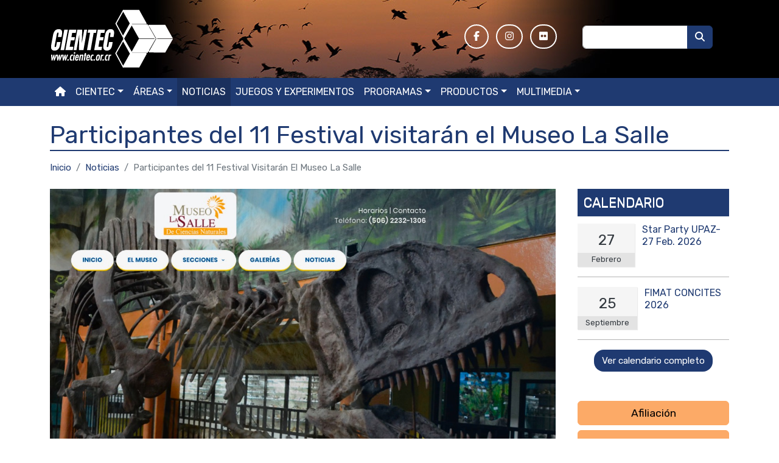

--- FILE ---
content_type: text/html; charset=UTF-8
request_url: https://www.cientec.or.cr/noticias/participantes-del-11-festival-visitaran-el-museo-la-salle
body_size: 7622
content:
<!DOCTYPE html>
<html lang="es" dir="ltr" prefix="og: https://ogp.me/ns#">
  <head>
    <meta charset="utf-8" />
<meta name="description" content="Como parte de los programas previos al 11 Festival Internacional de Matemática, (21- al 23 de junio 2018), los participantes inscritos en el congreso podrán tener una visita guiada del Museo de Ciencias Naturales La Salle. El Museo atenderá al grupo a partir de la 1 p.m. La visita incluirá la presentación de unas guías temáticas del Museo, desarrolladas para facilitar el conocimiento por áreas. Los interesados deberán inscribirse previamente. El Museo se encuentra dentro de las instalaciones del Ministerio de Agricultura en Sabana Norte." />
<link rel="canonical" href="https://www.cientec.or.cr/noticias/participantes-del-11-festival-visitaran-el-museo-la-salle" />
<link rel="image_src" href="/sites/default/files/2023-06/museo-la-salle.jpg" />
<meta property="og:type" content="article" />
<meta property="og:url" content="https://www.cientec.or.cr/noticias/participantes-del-11-festival-visitaran-el-museo-la-salle" />
<meta property="og:title" content="Participantes del 11 Festival visitarán el Museo La Salle" />
<meta property="og:description" content="Como parte de los programas previos al 11 Festival Internacional de Matemática, (21- al 23 de junio 2018), los participantes inscritos en el congreso podrán tener una visita guiada del Museo de Ciencias Naturales La Salle. El Museo atenderá al grupo a partir de la 1 p.m. La visita incluirá la presentación de unas guías temáticas del Museo, desarrolladas para facilitar el conocimiento por áreas. Los interesados deberán inscribirse previamente. El Museo se encuentra dentro de las instalaciones del Ministerio de Agricultura en Sabana Norte." />
<meta property="og:image" content="https://www.cientec.or.cr/sites/default/files/2023-06/museo-la-salle.jpg" />
<meta property="og:image:url" content="https://www.cientec.or.cr/sites/default/files/2023-06/museo-la-salle.jpg" />
<meta property="og:image:secure_url" content="https://www.cientec.or.cr/sites/default/files/2023-06/museo-la-salle.jpg" />
<meta name="Generator" content="Drupal 11 (https://www.drupal.org)" />
<meta name="MobileOptimized" content="width" />
<meta name="HandheldFriendly" content="true" />
<meta name="viewport" content="width=device-width, initial-scale=1, shrink-to-fit=no" />
<meta http-equiv="x-ua-compatible" content="ie=edge" />
<link rel="icon" href="/core/misc/favicon.ico" type="image/vnd.microsoft.icon" />

    <title>Participantes del 11 Festival visitarán el Museo La Salle | Fundación CIENTEC</title>
    <link rel="stylesheet" media="all" href="/sites/default/files/css/css_7a1Zc2sH6A-S3fIIySp-bXznFqxhPUrhbYM6hznghDE.css?delta=0&amp;language=es&amp;theme=cientec_b5&amp;include=[base64]" />
<link rel="stylesheet" media="all" href="//use.fontawesome.com/releases/v5.13.0/css/all.css" />
<link rel="stylesheet" media="all" href="/sites/default/files/css/css_-qcFxkRAbhyZpY_fHuz5Wi1ZTvvyfKu3Gw-2Iwyw_H4.css?delta=2&amp;language=es&amp;theme=cientec_b5&amp;include=[base64]" />

    <script src="https://use.fontawesome.com/releases/v6.7.2/js/all.js" defer crossorigin="anonymous"></script>
<script src="https://use.fontawesome.com/releases/v6.7.2/js/v4-shims.js" defer crossorigin="anonymous"></script>

    <link rel="preconnect" href="https://fonts.googleapis.com">
    <link rel="preconnect" href="https://fonts.gstatic.com" crossorigin>
    <link href="https://fonts.googleapis.com/css2?family=Rubik:wght@300;400&display=swap" rel="stylesheet">
  </head>
  <body class="layout-one-sidebar layout-sidebar-second page-node-242 path-node node--type-news">
    <a href="#main-content" class="visually-hidden focusable skip-link">
      Pasar al contenido principal
    </a>
    
      <div class="dialog-off-canvas-main-canvas" data-off-canvas-main-canvas>
    
<div id="page-wrapper">
  <div id="page">
    <header id="header" class="header" role="banner" aria-label="Cabecera de sitio">
              <div class="container-fluid header-form__wrap d-block d-sm-none">
            <section class="row region region-header-form">
    <div class="search-block-form block block-search block-search-form-block" data-drupal-selector="search-block-form" id="block-search-form-block" role="search">
  
    
    <div class="content container-inline">
        <div class="content container-inline">
      <form action="/search/node" method="get" id="search-block-form" accept-charset="UTF-8" class="search-form search-block-form form-row">
  




        
  <div class="js-form-item js-form-type-search form-type-search js-form-item-keys form-item-keys form-no-label mb-3">
          <label for="edit-keys" class="visually-hidden">Buscar</label>
                    <input title="Escriba lo que quiere buscar." data-drupal-selector="edit-keys" type="search" id="edit-keys" name="keys" value="" size="15" maxlength="128" class="form-search form-control" />

                      </div>
<div data-drupal-selector="edit-actions" class="form-actions js-form-wrapper form-wrapper mb-3" id="edit-actions"><button aria-label="Buscar" data-drupal-selector="edit-submit" type="submit" id="edit-submit" value="Buscar" class="button js-form-submit form-submit btn btn-primary">Buscar</button>
</div>

</form>

    </div>
  
  </div>
</div>

  </section>

        </div>
            <div class="container">
                  <div class="header__actions-wrap navbar-light navbar-expand-lg">
                            <section class="row region region-top-header">
      <a href="/" title="Inicio" rel="home" class="navbar-brand col-sm align-self-start">
          <img src="/themes/custom/cientec_b5/logo.svg" alt="Inicio" class="img-fluid d-inline-block align-top" />
        <span class="ml-2 d-none d-md-inline"></span>
  </a>
<nav role="navigation" aria-labelledby="block-system-menu-block-social-menu-menu" class="mt-4 block block-menu navigation menu--social-menu" id="block-system-menu-block-social-menu">
            
  <h2 class="visually-hidden" id="block-system-menu-block-social-menu-menu">Social Menu</h2>
  

        
                  <ul class="clearfix nav" data-component-id="bootstrap_barrio:menu">
                    <li aria-label="Facebook" class="nav-item">
                <a href="https://www.facebook.com/CIENTEC.PAGE" target="_blank" class="nav-link nav-link-https--wwwfacebookcom-cientecpage"><i class="fab fa-facebook-f" aria-hidden="true"></i></a>
              </li>
                <li aria-label="Visitanos en Instagram" class="nav-item">
                <a href="https://www.instagram.com/cientec/" target="_blank" class="nav-link nav-link-https--wwwinstagramcom-cientec-"><i class="fa-brands fa-instagram" aria-hidden="true"></i></a>
              </li>
                <li aria-label="Visitanos en Flickr" class="nav-item">
                <a href="https://www.flickr.com/photos/cientec/albums" target="_blank" rel="noopener noreferrer nofollow" class="nav-link nav-link-https--wwwflickrcom-photos-cientec-albums"><i class="fa-brands fa-flickr" aria-hidden="true"></i></a>
              </li>
        </ul>
  



  </nav>
<div class="search-block-form mt-3 d-none d-sm-block block block-search block-search-form-block" data-drupal-selector="search-block-form-2" id="block-search-form-block--2" role="search">
  
    
    <div class="content container-inline">
        <div class="content container-inline">
      <form action="/search/node" method="get" id="search-block-form--2" accept-charset="UTF-8" class="search-form search-block-form form-row">
  




        
  <div class="js-form-item js-form-type-search form-type-search js-form-item-keys form-item-keys form-no-label mb-3">
          <label for="edit-keys--2" class="visually-hidden">Buscar</label>
                    <input title="Escriba lo que quiere buscar." data-drupal-selector="edit-keys" type="search" id="edit-keys--2" name="keys" value="" size="15" maxlength="128" class="form-search form-control" />

                      </div>
<div data-drupal-selector="edit-actions" class="form-actions js-form-wrapper form-wrapper mb-3" id="edit-actions--2"><button aria-label="Buscar" data-drupal-selector="edit-submit" type="submit" id="edit-submit--2" value="Buscar" class="button js-form-submit form-submit btn btn-primary">Buscar</button>
</div>

</form>

    </div>
  
  </div>
</div>

  </section>

                        
            <button class="navbar-toggler collapsed" type="button" data-bs-toggle="collapse" data-bs-target="#CollapsingNavbar" aria-controls="CollapsingNavbar" aria-expanded="false" aria-label="Toggle navigation"><span class="navbar-toggler-icon"></span></button>
          </div>
              </div>
      <div class="container-fluid main-nav__wrap">
        <nav class="navbar navbar-dark bg-primary navbar-expand-lg" id="navbar-main">
                    <div class="container">
                                    <div class="collapse navbar-collapse navbar-full-width" id="CollapsingNavbar">
                  <nav role="navigation" aria-labelledby="block-system-menu-block-main-menu" class="text-uppercase block block-menu navigation menu--main" id="block-system-menu-block-main">
            
  <h2 class="visually-hidden" id="block-system-menu-block-main-menu">Main navigation</h2>
  

        
              <ul class="clearfix nav navbar-nav" data-component-id="bootstrap_barrio:menu_main">
                    <li aria-label="Inicio" class="nav-item">
                          <a href="/" class="nav-link nav-link--" data-drupal-link-system-path="&lt;front&gt;"><i class="fas fa-home" aria-hidden="true"></i></a>
              </li>
                <li class="nav-item menu-item--expanded dropdown">
                          <span class="nav-link dropdown-toggle nav-link-" data-bs-toggle="dropdown" aria-expanded="false" aria-haspopup="true">Cientec</span>
                        <ul class="dropdown-menu">
                    <li class="dropdown-item">
                          <a href="/acerca-de-cientec" class="nav-link--acerca-de-cientec" data-drupal-link-system-path="node/474">Nosotros</a>
              </li>
                <li class="dropdown-item">
                          <a href="/contribucion-afiliacion" class="nav-link--contribucion-afiliacion" data-drupal-link-system-path="node/475">Afiliación</a>
              </li>
                <li class="dropdown-item">
                          <a href="/como-donar" class="nav-link--como-donar" data-drupal-link-system-path="node/476">Donar</a>
              </li>
                <li class="dropdown-item">
                          <a href="/boletines" class="nav-link--boletines" data-drupal-link-system-path="boletines">Boletines</a>
              </li>
                <li class="dropdown-item">
                          <a href="/calendario-de-actividades" class="nav-link--calendario-de-actividades" data-drupal-link-system-path="calendario-de-actividades">Calendario</a>
              </li>
                <li class="dropdown-item">
                          <a href="/contacto" class="nav-link--contacto" data-drupal-link-system-path="contact">Contacto</a>
              </li>
        </ul>
  
              </li>
                <li class="nav-item menu-item--expanded dropdown">
                          <span class="nav-link dropdown-toggle nav-link-" data-bs-toggle="dropdown" aria-expanded="false" aria-haspopup="true">Áreas</span>
                        <ul class="dropdown-menu">
                    <li class="dropdown-item">
                          <a href="/astroturismo" class="nav-link--astroturismo" data-drupal-link-system-path="taxonomy/term/1">Astroturismo</a>
              </li>
                <li class="dropdown-item">
                          <a href="/areas/astronomia" class="nav-link--areas-astronomia" data-drupal-link-system-path="taxonomy/term/2">Astronomía</a>
              </li>
                <li class="dropdown-item">
                          <a href="/areas/educacion" class="nav-link--areas-educacion" data-drupal-link-system-path="taxonomy/term/4">Educación</a>
              </li>
                <li class="dropdown-item">
                          <a href="/areas/equidad" class="nav-link--areas-equidad" data-drupal-link-system-path="taxonomy/term/3">Equidad</a>
              </li>
                <li class="dropdown-item">
                          <a href="/areas/salud" class="nav-link--areas-salud" data-drupal-link-system-path="taxonomy/term/5">Salud</a>
              </li>
                <li class="dropdown-item">
                          <a href="/areas/ciencias" class="nav-link--areas-ciencias" data-drupal-link-system-path="taxonomy/term/6">Ciencias</a>
              </li>
                <li class="dropdown-item">
                          <a href="/areas/tecnologia" class="nav-link--areas-tecnologia" data-drupal-link-system-path="taxonomy/term/7">Tecnología</a>
              </li>
                <li class="dropdown-item">
                          <a href="/areas/matematica" class="nav-link--areas-matematica" data-drupal-link-system-path="taxonomy/term/8">Matemática</a>
              </li>
                <li class="dropdown-item">
                          <a href="/areas/ambiente" class="nav-link--areas-ambiente" data-drupal-link-system-path="taxonomy/term/9">Ambiente</a>
              </li>
                <li class="dropdown-item">
                          <a href="/areas/comunicacion" class="nav-link--areas-comunicacion" data-drupal-link-system-path="taxonomy/term/10">Comunicación</a>
              </li>
        </ul>
  
              </li>
                <li class="nav-item active">
                          <a href="/noticias" class="nav-link active nav-link--noticias active-trail" data-drupal-link-system-path="noticias">Noticias</a>
              </li>
                <li class="nav-item">
                          <a href="/juegos-y-experimentos" class="nav-link nav-link--juegos-y-experimentos" data-drupal-link-system-path="juegos-y-experimentos">Juegos y experimentos</a>
              </li>
                <li class="nav-item menu-item--expanded dropdown">
                          <a href="/programas" class="nav-link dropdown-toggle nav-link--programas" data-bs-toggle="dropdown" aria-expanded="false" aria-haspopup="true" data-drupal-link-system-path="programas">Programas</a>
                        <ul class="dropdown-menu">
                    <li class="dropdown-item">
                          <a href="/programas/familia" class="nav-link--programas-familia" data-drupal-link-system-path="taxonomy/term/385">Familia</a>
              </li>
                <li class="dropdown-item">
                          <a href="/programas/estudiantes" class="nav-link--programas-estudiantes" data-drupal-link-system-path="taxonomy/term/386">Estudiantes</a>
              </li>
                <li class="dropdown-item">
                          <a href="/programas/educadores" class="nav-link--programas-educadores" data-drupal-link-system-path="taxonomy/term/387">Educadores</a>
              </li>
                <li class="dropdown-item">
                          <a href="/programas/divulgadores" class="nav-link--programas-divulgadores" data-drupal-link-system-path="taxonomy/term/388">Divulgadores</a>
              </li>
        </ul>
  
              </li>
                <li class="nav-item menu-item--expanded dropdown">
                          <span class="nav-link dropdown-toggle nav-link-" data-bs-toggle="dropdown" aria-expanded="false" aria-haspopup="true">Productos</span>
                        <ul class="dropdown-menu">
                    <li class="dropdown-item">
                          <a href="/productos/afiches" class="nav-link--productos-afiches" data-drupal-link-system-path="taxonomy/term/458">Afiches</a>
              </li>
                <li class="dropdown-item">
                          <a href="/productos/camisetas" class="nav-link--productos-camisetas" data-drupal-link-system-path="taxonomy/term/461">Camisetas</a>
              </li>
                <li class="dropdown-item">
                          <a href="/productos/juegos" class="nav-link--productos-juegos" data-drupal-link-system-path="taxonomy/term/460">Juegos</a>
              </li>
                <li class="dropdown-item">
                          <a href="/productos/libros" class="nav-link--productos-libros" data-drupal-link-system-path="taxonomy/term/459">Libros</a>
              </li>
                <li class="dropdown-item">
                          <a href="/productos/otros" class="nav-link--productos-otros" data-drupal-link-system-path="taxonomy/term/462">Otros</a>
              </li>
        </ul>
  
              </li>
                <li class="nav-item menu-item--expanded dropdown">
                          <span class="nav-link dropdown-toggle nav-link-" data-bs-toggle="dropdown" aria-expanded="false" aria-haspopup="true">Multimedia</span>
                        <ul class="dropdown-menu">
                    <li class="dropdown-item">
                          <a href="/galeria" class="nav-link--galeria">Galerías</a>
              </li>
                <li class="dropdown-item">
                          <a href="/videos" class="nav-link--videos" data-drupal-link-system-path="videos">Videos</a>
              </li>
        </ul>
  
              </li>
        </ul>
  



  </nav>


              </div>
                                            </div>
                  </nav>
      </div>
    </header>
          <div class="highlighted">
        <aside class="container-fluid section clearfix" role="complementary">
            <div data-drupal-messages-fallback class="hidden"></div>


        </aside>
      </div>
            <div id="main-wrapper" class="layout-main-wrapper clearfix">
              <div id="main" class="container">
            <div class="mt-4 mb-2 block block-core block-page-title-block" id="block-page-title-block">
  
    
      <div class="content">
      
  <h1 class="title"><span class="field field--name-title field--type-string field--label-hidden">Participantes del 11 Festival visitarán el Museo La Salle</span>
</h1>


    </div>
  </div>
<div id="block-system-breadcrumb-block" class="block block-system block-system-breadcrumb-block">
  
    
      <div class="content">
      
  <nav role="navigation" aria-label="breadcrumb" style="">
  <ol class="breadcrumb">
            <li class="breadcrumb-item">
        <a href="/">Inicio</a>
      </li>
                <li class="breadcrumb-item">
        <a href="/noticias">Noticias</a>
      </li>
                <li class="breadcrumb-item active">
        Participantes del 11 Festival Visitarán El Museo La Salle
      </li>
        </ol>
</nav>


    </div>
  </div>


          <div class="row row-offcanvas row-offcanvas-left clearfix">
              <main class="main-content col" id="content" role="main">
                <section class="section">
                  <a href="#main-content" id="main-content" tabindex="-1"></a>
                    


      <div  class="mb-4 img-wrap">
        
              <a href="https://www.cientec.or.cr/sites/default/files/2023-06/museo-la-salle.jpg"  class="photoswipe" data-pswp-width="1280" data-pswp-height="882" data-overlay-title=""><img loading="lazy" src="/sites/default/files/2023-06/museo-la-salle.jpg" width="1280" height="882" />
</a>

      
  
    </div>

      <div  class="mb-4">
        
            <p>Como parte de los programas previos al <a href="https://www.cientec.or.cr/programas/educadores/11-festival-internacional-de-matematica-san-jose-2018" target="_blank" rel="nofollow">11 Festival Internacional de Matemática</a>, (21- al 23 de junio 2018), los participantes inscritos en el congreso podrán tener una visita guiada del <a href="http://www.museolasalle.ed.cr/" target="_blank" rel="nofollow">Museo de Ciencias Naturales La Salle</a>.</p>
<p>El Museo atenderá al grupo a partir de la 1 p.m. La visita incluirá la presentación de unas guías temáticas del Museo, desarrolladas para facilitar el conocimiento por áreas. Los interesados deberán inscribirse previamente.</p>
<p>El Museo se encuentra dentro de las instalaciones del Ministerio de Agricultura en Sabana Norte.</p>

      
  
    </div>

      <div  class="mb-4">
            <strong  class="field-label-above">Etiquetas:</strong>
  
      <span class="tag-item"><a href="/tag/aprendizaje" hreflang="es">Aprendizaje</a></span>
      <span class="tag-item"><a href="/tag/matematica" hreflang="es">Matemática</a></span>
      <span class="tag-item"><a href="/tag/ciencias" hreflang="es">Ciencias</a></span>
      <span class="tag-item"><a href="/tag/desarrollo-profesional" hreflang="es">Desarrollo profesional</a></span>
      <span class="tag-item"><a href="/tag/museos-de-ciencia" hreflang="es">Museos de ciencia</a></span>
      
  
    </div>





                </section>
              </main>
                                      <div class="sidebar_second sidebar col-md-3 order-last" id="sidebar_second">
                <aside class="section" role="complementary">
                    <div class="views-element-container b-sidebar-calendar mb-5 block block-views block-views-blockevents-block-1" id="block-views-block-events-block-1">
  
      <h2>Calendario</h2>
    
      <div class="content">
      <div><div class="view view-events view-id-events view-display-id-block_1 js-view-dom-id-be0d9fe5821fcc963e8df672353da64432aa267638f2005987f87778b31b1714">
  
    
      
      <div class="view-content">
          <div class="col-12">
    <div class="date-square"><div class="day">27</div><div class="month">Febrero</div> </div><a href="/programas/familia-estudiantes-educadores-divulgadores/star-party-upaz-27-feb-2026" hreflang="es">Star Party UPAZ- 27 Feb. 2026</a>
  </div>
    <div class="col-12">
    <div class="date-square"><div class="day">25</div><div class="month">Septiembre</div> </div><a href="/programas/educadores-divulgadores/fimat-concites-2026" hreflang="es">FIMAT CONCITES 2026</a>
  </div>

    </div>
  
          <div class="more-link"><a href="/calendario-de-actividades">Ver calendario completo</a></div>

      </div>
</div>

    </div>
  </div>
<div class="s-block-buttons mb-5 block-content-block_of_links block block-block-content block-block-content7d4262ce-66ac-40a3-baa5-133be5206773" id="block-block-content-7d4262ce-66ac-40a3-baa5-133be5206773">
  
    
      <div class="content">
      


    
      <div class="mb-2"><a href="/contribucion-afiliacion" target="_self" class="btn btn-orange">Afiliación</a></div>
      <div class="mb-2"><a href="/como-donar" target="_self" class="btn btn-orange">Donaciones</a></div>
      
  




    </div>
  </div>


                </aside>
              </div>
                      </div>
        </div>
          </div>
                  <div class="featured-bottom-third">
        <aside class="container clearfix" role="complementary">
            <section class="row region region-featured-bottom-third">
    <div class="mb-4 col-12 col-sm-6 col-lg-7 block-content-text block block-block-content block-block-content32b2badd-792c-4215-bd12-c16734abd8a7" id="block-block-content-32b2badd-792c-4215-bd12-c16734abd8a7">
  
    
      <div class="content">
      



            <div class="clearfix text-formatted field field--name-body field--type-text-with-summary field--label-hidden field__item"><h2>Apoya la ciencia y la educación con CIENTEC</h2>
<p>Al comprar nuestros productos, como calendarios, libros y camisetas, ayudas a financiar los programas educativos de CIENTEC, que promueven la ciencia y la tecnología en Costa Rica.&nbsp;</p>
<p><strong>!Compra con propósito y únete a las aventuras!</strong></p>
</div>
      


    </div>
  </div>
<div class="views-element-container col-12 col-sm-6 col-lg-5 block block-views block-views-blocksupport-cientec-block-1" id="block-views-block-support-cientec-block-1">
  
    
      <div class="content">
      <div><div class="view view-support-cientec view-id-support_cientec view-display-id-block_1 js-view-dom-id-7759264654a9afafea0f1d08229424ec427d0edfc8d265b56b150b5ef665288e">
  
    
      
      <div class="view-content">
      <div id="views-bootstrap-support-cientec-block-1"  class="grid views-view-grid row">
          <div class="mb-4 col-12 col-md-6">


<a href="/programas/familia-estudiantes-educadores-divulgadores/star-party-24-enero-2026-santa-ana" class="field-group-link link--grid-item" hreflang="es">      <div  class="image--grid-item">
        
              <img loading="lazy" src="/sites/default/files/2026-01/WhatsApp%20Image%202026-01-22%20at%204.29.11%20PM.jpeg" width="1448" height="1174" alt="Star PARTY SANTA ANA" />


      
  
    </div>

    
            <h2 class="title--grid-item">
  Star Party - 24 enero 2026 Santa Ana
</h2>

      
  

</a>

</div>
          <div class="mb-4 col-12 col-md-6">


<a href="/programas/familia-estudiantes-educadores-divulgadores/palo-verde-2026-estrellas-y-aves" class="field-group-link link--grid-item" hreflang="es">      <div  class="image--grid-item">
        
              <img loading="lazy" src="/sites/default/files/2025-03/Anuncio%20Palo%20Verde%202026.jpeg" width="1600" height="946" alt="Anuncio Palo Verde 2026" />


      
  
    </div>

    
            <h2 class="title--grid-item">
  Palo Verde 2026 -Estrellas y Aves
</h2>

      
  

</a>

</div>
    </div>

    </div>
  
          </div>
</div>

    </div>
  </div>

  </section>

        </aside>
      </div>
        <footer class="site-footer">
              <div class="container">
                      <div class="site-footer__top clearfix">
              
                <section class="row region region-footer-second">
    <nav role="navigation" aria-labelledby="block-system-menu-block-footer-menu" class="horizontal-menu text-uppercase mt-4 mb-5 block block-menu navigation menu--footer" id="block-system-menu-block-footer">
            
  <h2 class="visually-hidden" id="block-system-menu-block-footer-menu">Pie de página</h2>
  

        
              <ul class="clearfix nav flex-row" data-component-id="bootstrap_barrio:menu_columns">
                    <li aria-label="Inicio" class="nav-item">
                <a href="/" class="nav-link nav-link--" data-drupal-link-system-path="&lt;front&gt;"><i class="fas fa-home" aria-hidden="true"></i></a>
              </li>
                <li class="nav-item">
                <a href="/acerca-de-cientec" class="nav-link nav-link--acerca-de-cientec" data-drupal-link-system-path="node/474">Cientec</a>
              </li>
                <li class="nav-item active">
                <a href="/noticias" class="nav-link active nav-link--noticias active-trail" data-drupal-link-system-path="noticias">Noticias</a>
              </li>
                <li class="nav-item">
                <a href="/juegos-y-experimentos" class="nav-link nav-link--juegos-y-experimentos" data-drupal-link-system-path="juegos-y-experimentos">Juegos y experimentos</a>
              </li>
        </ul>
  



  </nav>

  </section>

                <section class="row region region-footer-third">
    <div class="col-12 col-sm-6 col-md-3 mb-4 block-content-text block block-block-content block-block-content76c9dad8-5799-48ed-ba93-a895a62df758" id="block-block-content-76c9dad8-5799-48ed-ba93-a895a62df758">
  
    
      <div class="content">
      



            <div class="clearfix text-formatted field field--name-body field--type-text-with-summary field--label-hidden field__item"><p>Fundación CIENTEC</p>
<p><br>San José, Costa Rica</p>
</div>
      


    </div>
  </div>
<div class="b-small-title col-12 col-sm-6 col-md-3 mb-4 block-content-text block block-block-content block-block-content8da30932-6836-4b09-a028-ca28603b683e" id="block-block-content-8da30932-6836-4b09-a028-ca28603b683e">
  
      <h2>Contacto</h2>
    
      <div class="content">
      



            <div class="clearfix text-formatted field field--name-body field--type-text-with-summary field--label-hidden field__item"><p>Tel: <a href="tel:+50688395696" target="_blank" rel="nofollow">+506 8839-5696</a><br>WhatsApp: <a href="https://wa.me/50689256977" target="_blank" rel="nofollow">+506 8925-6977</a><br><a href="mailto:cientec@cientec.or.cr" rel="nofollow">cientec@cientec.or.cr</a></p>
</div>
      


    </div>
  </div>
<nav role="navigation" aria-labelledby="block-system-menu-block-social-menu--2-menu" class="b-small-title col-12 col-sm-6 col-md-3 mb-4 block block-menu navigation menu--social-menu" id="block-system-menu-block-social-menu--2">
      
  <h2 id="block-system-menu-block-social-menu--2-menu">Síganos</h2>
  

        
                  <ul class="clearfix nav" data-component-id="bootstrap_barrio:menu">
                    <li aria-label="Facebook" class="nav-item">
                <a href="https://www.facebook.com/CIENTEC.PAGE" target="_blank" class="nav-link nav-link-https--wwwfacebookcom-cientecpage"><i class="fab fa-facebook-f" aria-hidden="true"></i></a>
              </li>
                <li aria-label="Visitanos en Instagram" class="nav-item">
                <a href="https://www.instagram.com/cientec/" target="_blank" class="nav-link nav-link-https--wwwinstagramcom-cientec-"><i class="fa-brands fa-instagram" aria-hidden="true"></i></a>
              </li>
                <li aria-label="Visitanos en Flickr" class="nav-item">
                <a href="https://www.flickr.com/photos/cientec/albums" target="_blank" rel="noopener noreferrer nofollow" class="nav-link nav-link-https--wwwflickrcom-photos-cientec-albums"><i class="fa-brands fa-flickr" aria-hidden="true"></i></a>
              </li>
        </ul>
  



  </nav>
<div class="b-newsletter col-12 col-sm-6 col-md-3 mb-4 block-content-block_of_links block block-block-content block-block-content80100702-ab41-4fe6-88e6-8b82c43cc1d7" id="block-block-content-80100702-ab41-4fe6-88e6-8b82c43cc1d7">
  
      <h2>Suscríbase a nuestro boletín</h2>
    
      <div class="content">
      


    
      <div class="mb-2"><a href="/boletines/suscripcion" target="_self" class="btn btn-green">Suscribirme</a></div>
      
  




    </div>
  </div>

  </section>

              
            </div>
                                <div class="site-footer__bottom">
                <section class="row region region-footer-fifth">
    <div class="text-center block block-cientec-misc block-cientec-misc-copyright-block" id="block-cientec-misc-copyright-block">
  
    
      <div class="content">
      <p>Todos los contenidos están licenciados bajo una <a href="http://creativecommons.org/licenses/by-nc-nd/3.0/cr/deed.es" rel="license" target="_blank">Licencia Creative Commons Atribución-NoComercial-SinDerivadas 3.0 Costa Rica</a>. © Fundación CIENTEC 2026</p><p><a href="/politica-de-proteccion-de-datos">Privacy Policy</a></p>
    </div>
  </div>

  </section>

            </div>
                  </div>
          </footer>
  </div>
</div>

  </div>

    
    <script type="application/json" data-drupal-selector="drupal-settings-json">{"path":{"baseUrl":"\/","pathPrefix":"","currentPath":"node\/242","currentPathIsAdmin":false,"isFront":false,"currentLanguage":"es"},"pluralDelimiter":"\u0003","suppressDeprecationErrors":true,"simpleads":{"current_node_id":"242"},"field_group":{"link":{"mode":"product_grid_item","context":"view","settings":{"classes":"link--grid-item","show_empty_fields":false,"id":"","label_as_html":false,"target":"entity","custom_uri":"","target_attribute":"default"}}},"photoswipe":{"options":{"showHideAnimationType":"zoom","showAnimationDuration":333,"hideAnimationDuration":333,"zoomAnimationDuration":333,"maxWidthToAnimate":4000,"easing":"cubic-bezier(.4,0,.22,1)","bgOpacity":1,"spacing":0.12,"initialZoomLevel":"fit","secondaryZoomLevel":"2.5","maxZoomLevel":"4","allowPanToNext":true,"loop":true,"wheelToZoom":false,"pinchToClose":true,"clickToCloseNonZoomable":true,"closeOnVerticalDrag":true,"trapFocus":true,"returnFocus":true,"escKey":true,"arrowKeys":true,"imageClickAction":"zoom-or-close","tapAction":"toggle-controls","doubleTapAction":"zoom","bgClickAction":"close","closeTitle":"Cerrar","zoomTitle":"Zoom","arrowPrevTitle":"Anterior","arrowNextTitle":"Siguiente","indexIndicatorSep":" \/ ","errorMsg":"The image could not be loaded.","preload":[1,1],"preloaderDelay":2000,"mainClass":"","showHideOpacity":false,"maxSpreadZoom":2,"closeOnScroll":true,"mouseUsed":false,"history":true,"focus":true,"captionOptions":{"type":"auto","mobileLayoutBreakpoint":600,"horizontalEdgeThreshold":20,"mobileCaptionOverlapRatio":0.3,"verticallyCenterImage":false}}},"ajaxTrustedUrl":{"\/search\/node":true},"user":{"uid":0,"permissionsHash":"8427a4e372849f65745ae01c70ed57b04ba76a3c264de4d1ddf95b0f823c8eeb"}}</script>
<script src="/sites/default/files/js/js_FEHLvbd7zYP1jfFIgXMWUx9FvdUOB5oNOhBA_98XRmw.js?scope=footer&amp;delta=0&amp;language=es&amp;theme=cientec_b5&amp;include=eJx9yTEKgDAMAMAP1WTyPdKW2AbSpJBg8feOOrkdXGXSoHqUHZtYybJ53MLa0mkaeZHbIPwY_Po98M4jzW5hvngSvgRWjgfgriy7"></script>
<script src="/core/assets/vendor/jquery/jquery.min.js?v=4.0.0-rc.1"></script>
<script src="/sites/default/files/js/js_7U2ZIHtWeRC8JgsylvCvoaBDHaQUjy85RDKZUcg_tR0.js?scope=footer&amp;delta=2&amp;language=es&amp;theme=cientec_b5&amp;include=eJx9yTEKgDAMAMAP1WTyPdKW2AbSpJBg8feOOrkdXGXSoHqUHZtYybJ53MLa0mkaeZHbIPwY_Po98M4jzW5hvngSvgRWjgfgriy7"></script>

  </body>
</html>
